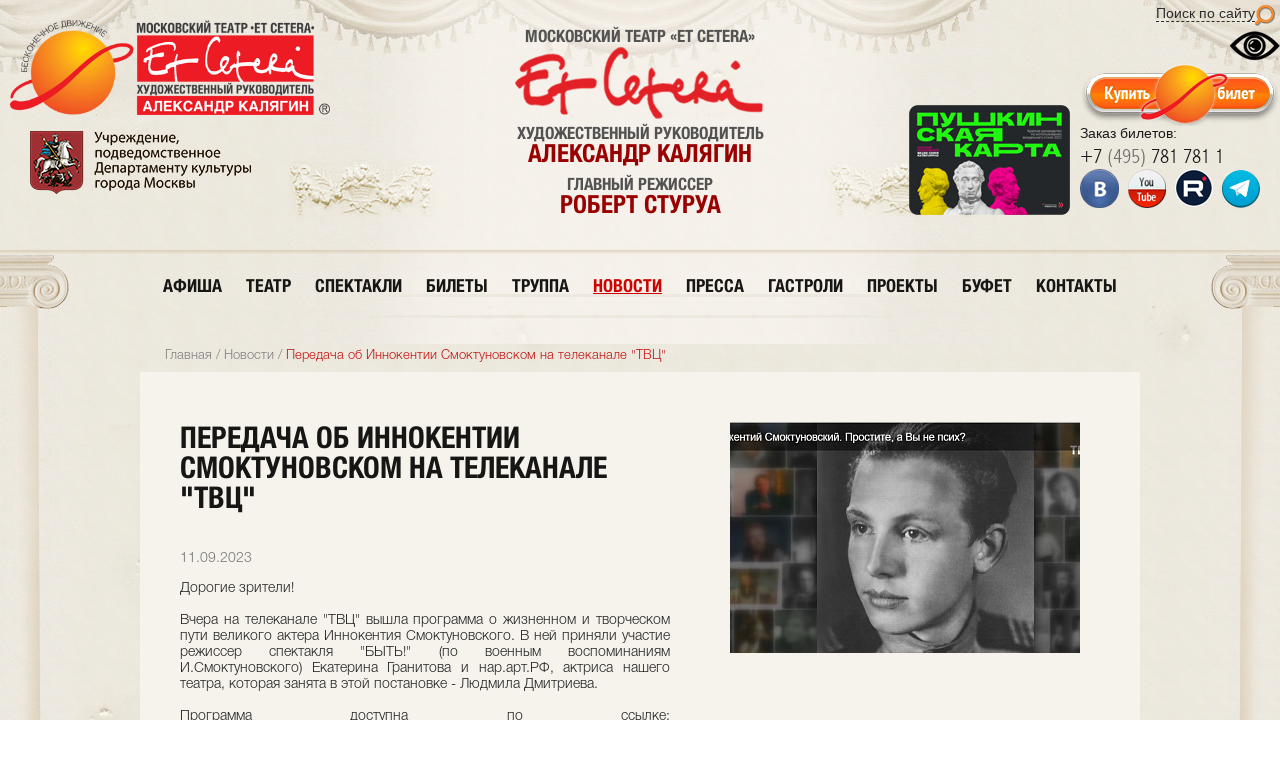

--- FILE ---
content_type: text/html; charset=UTF-8
request_url: https://et-cetera.ru/news/peredacha-ob-innokentii-smoktunovskogo-na-telekanale-tvts/
body_size: 12140
content:
<!DOCTYPE html>

<html lang="ru">

<head>
    <title>
        Передача об Иннокентии Смоктуновском на телеканале &quot;ТВЦ&quot;    </title>
    <link href="/favicon.ico" rel="shortcut icon" type="image/x-icon" />
    <meta http-equiv="Content-Type" content="text/html; charset=UTF-8" />
<meta name="robots" content="index, follow" />
<meta name="keywords" content="МОСКОВСКИЙ ТЕАТР ET CETERA под руководством АЛЕКСАНДРА КАЛЯГИНА" />
<meta name="description" content="МОСКОВСКИЙ ТЕАТР ET CETERA под руководством АЛЕКСАНДРА КАЛЯГИНА" />
<link href="/bitrix/js/main/core/css/core.css?14674520748964" type="text/css"  rel="stylesheet" />
<link href="/_css/reset.css?14674520681016" type="text/css"  rel="stylesheet" />
<link href="/_css/styles.css?176171766274656" type="text/css"  rel="stylesheet" />
<link href="/_css/jquery.fancybox.css?14674520685201" type="text/css"  rel="stylesheet" />
<link href="/_css/horizontal.css?14674520682605" type="text/css"  rel="stylesheet" />
<script type="text/javascript">if(!window.BX)window.BX={message:function(mess){if(typeof mess=='object') for(var i in mess) BX.message[i]=mess[i]; return true;}};</script>
<script type="text/javascript">(window.BX||top.BX).message({'JS_CORE_LOADING':'Загрузка...','JS_CORE_NO_DATA':'- Нет данных -','JS_CORE_WINDOW_CLOSE':'Закрыть','JS_CORE_WINDOW_EXPAND':'Развернуть','JS_CORE_WINDOW_NARROW':'Свернуть в окно','JS_CORE_WINDOW_SAVE':'Сохранить','JS_CORE_WINDOW_CANCEL':'Отменить','JS_CORE_H':'ч','JS_CORE_M':'м','JS_CORE_S':'с','JSADM_AI_HIDE_EXTRA':'Скрыть лишние','JSADM_AI_ALL_NOTIF':'Показать все','JSADM_AUTH_REQ':'Требуется авторизация!','JS_CORE_WINDOW_AUTH':'Войти','JS_CORE_IMAGE_FULL':'Полный размер'});</script>
<script type="text/javascript">(window.BX||top.BX).message({'LANGUAGE_ID':'ru','FORMAT_DATE':'DD.MM.YYYY','FORMAT_DATETIME':'DD.MM.YYYY HH:MI:SS','COOKIE_PREFIX':'BITRIX_SM','USER_ID':'','SERVER_TIME':'1769094010','SERVER_TZ_OFFSET':'10800','USER_TZ_OFFSET':'0','USER_TZ_AUTO':'Y','bitrix_sessid':'4be3ae7109a654d8fb2e3fd88ec4914f','SITE_ID':'s1'});</script>


<script type="text/javascript" src="/bitrix/js/main/core/core.js?146745207478911"></script>
<script type="text/javascript" src="/bitrix/js/main/core/core_ajax.js?146745207430654"></script>
<script type="text/javascript" src="/bitrix/js/main/session.js?14674520742880"></script>

<script type="text/javascript">
bxSession.Expand(1440, '4be3ae7109a654d8fb2e3fd88ec4914f', false, '432ecb0a42b4c301ec50a7755b2d189c');
</script>

<script type="text/javascript" src="/_js/jquery-1.8.2.min.js?146745206893435"></script>
<script type="text/javascript" src="/_js/jquery.fancybox.pack.js?146745206823135"></script>
<script type="text/javascript" src="/_js/code.js?14674520682"></script>
<script type="text/javascript" src="/_js/functions.js?176171645666948"></script>
<script type="text/javascript" src="/_js/for_sly/modernizr.js?14674520685317"></script>
<script type="text/javascript" src="/_js/for_sly/plugins.js?14674520684802"></script>
<script type="text/javascript" src="/_js/for_sly/sly.min.js?146745206815927"></script>
    <meta charset="UTF-8">
<meta name="viewport" content="width=device-width, initial-scale=1.0">










    <link rel="alternate" media="only screen and (max-width: 400px)" href="https://et-cetera.ru/mobile/">

    <!-- sendpulse -->
    <script src="//web.webformscr.com/apps/fc3/build/loader.js" async
        sp-form-id="e63e13040b6f310221cca2dc1ea5165875c222b1d365ad36b1a42630c7f21f69"></script>
    <!-- /sendpulse -->

    <!-- Google Tag Manager 
    <script>(function (w, d, s, l, i) {
            w[l] = w[l] || []; w[l].push({
                'gtm.start':
                    new Date().getTime(), event: 'gtm.js'
            }); var f = d.getElementsByTagName(s)[0],
                j = d.createElement(s), dl = l != 'dataLayer' ? '&l=' + l : ''; j.async = true; j.src =
                    'https://www.googletagmanager.com/gtm.js?id=' + i + dl; f.parentNode.insertBefore(j, f);
        })(window, document, 'script', 'dataLayer', 'GTM-TK6P9QX');</script>
     End Google Tag Manager -->
    <!-- Global site tag (gtag.js) - Google Analytics 
    <script async src="https://www.googletagmanager.com/gtag/js?id=UA-56085942-1"></script>
    <script>
        window.dataLayer = window.dataLayer || [];
        function gtag() { dataLayer.push(arguments); }
        gtag('js', new Date());

        gtag('config', 'UA-56085942-1', {
            'custom_map': {
                'dimension1': 'clientId',
            }
        });
        setTimeout(function () {
            gtag('event', location.pathname, {
                'event_category': 'Новый посетитель'
            });
        }, 15000);
    </script>
-->
    <!-- postmaster.mail.ru -->
    <meta name="mailru-verification" content="0c0e479d0c7b0528" />
    <!-- /postmaster.mail.ru -->
    <!-- intickets.ru -->
    <link rel="stylesheet" href="//s3.intickets.ru/intickets.min.css">
    <script src="//s3.intickets.ru/intickets.min.js"></script>
    <!-- /intickets.ru -->
    <!-- Facebook Pixel Code 
<script>
        !function (f, b, e, v, n, t, s) {
            if (f.fbq) return; n = f.fbq = function () {
                n.callMethod ?
                    n.callMethod.apply(n, arguments) : n.queue.push(arguments)
            };
            if (!f._fbq) f._fbq = n; n.push = n; n.loaded = !0; n.version = '2.0';
            n.queue = []; t = b.createElement(e); t.async = !0;
            t.src = v; s = b.getElementsByTagName(e)[0];
            s.parentNode.insertBefore(t, s)
        }(window, document, 'script',
            'https://connect.facebook.net/en_US/fbevents.js');
        fbq('init', '442473676182880');
        fbq('track', 'PageView');
        fbq('track', 'ViewContent');
        fbq('track', 'AddToCart');
    </script>
    <noscript>
        <img height="1" width="1" src="https://www.facebook.com/tr?id=442473676182880&ev=PageView
&noscript=1" />
    </noscript>
 End Facebook Pixel Code -->
    <!-- Facebook Pixel Code -->

    <!-- Facebook Pixel Code neglinka29 
    <script>
        !function (f, b, e, v, n, t, s) {
            if (f.fbq) return; n = f.fbq = function () {
                n.callMethod ?
                    n.callMethod.apply(n, arguments) : n.queue.push(arguments)
            };
            if (!f._fbq) f._fbq = n; n.push = n; n.loaded = !0; n.version = '2.0';
            n.queue = []; t = b.createElement(e); t.async = !0;
            t.src = v; s = b.getElementsByTagName(e)[0];
            s.parentNode.insertBefore(t, s)
        }(window, document, 'script',
            'https://connect.facebook.net/en_US/fbevents.js');
        fbq('init', '990104738185375');
        fbq('track', 'PageView');
    </script>
    <noscript><img height="1" width="1" style="display:none"
            src="https://www.facebook.com/tr?id=990104738185375&ev=PageView&noscript=1" /></noscript>
     End Facebook Pixel Code -->

    <!-- Facebook Pixel Code 
    <script>
        !function (f, b, e, v, n, t, s) {
            if (f.fbq) return; n = f.fbq = function () {
                n.callMethod ?
                    n.callMethod.apply(n, arguments) : n.queue.push(arguments)
            };
            if (!f._fbq) f._fbq = n; n.push = n; n.loaded = !0; n.version = '2.0';
            n.queue = []; t = b.createElement(e); t.async = !0;
            t.src = v; s = b.getElementsByTagName(e)[0];
            s.parentNode.insertBefore(t, s)
        }(window, document, 'script',
            'https://connect.facebook.net/en_US/fbevents.js');
        fbq('init', '1547161622006603');
        fbq('track', 'PageView');
        fbq('track', 'ViewContent');
        fbq('track', 'AddToCart');
    </script>
    <noscript><img height="1" width="1" style="display:none"
            src="https://www.facebook.com/tr?id=1547161622006603&ev=PageView&noscript=1" /></noscript>
     End Facebook Pixel Code -->
    <!-- Facebook Pixel Code 
    <script>
        !function (f, b, e, v, n, t, s) {
            if (f.fbq) return; n = f.fbq = function () {
                n.callMethod ?
                    n.callMethod.apply(n, arguments) : n.queue.push(arguments)
            };
            if (!f._fbq) f._fbq = n; n.push = n; n.loaded = !0; n.version = '2.0';
            n.queue = []; t = b.createElement(e); t.async = !0;
            t.src = v; s = b.getElementsByTagName(e)[0];
            s.parentNode.insertBefore(t, s)
        }(window, document, 'script',
            'https://connect.facebook.net/en_US/fbevents.js');
        fbq('init', '323731701614932');
        fbq('track', 'PageView');
        fbq('track', 'ViewContent');
        fbq('track', 'AddToCart');
    </script>
    <noscript><img height="1" width="1" style="display:none"
            src="https://www.facebook.com/tr?id=323731701614932&ev=PageView&noscript=1" /></noscript>
     End Facebook Pixel Code -->
    <!-- Facebook Pixel Code 
    <script>
        !function (f, b, e, v, n, t, s) {
            if (f.fbq) return; n = f.fbq = function () {
                n.callMethod ?
                    n.callMethod.apply(n, arguments) : n.queue.push(arguments)
            };
            if (!f._fbq) f._fbq = n; n.push = n; n.loaded = !0; n.version = '2.0';
            n.queue = []; t = b.createElement(e); t.async = !0;
            t.src = v; s = b.getElementsByTagName(e)[0];
            s.parentNode.insertBefore(t, s)
        }(window, document, 'script',
            'https://connect.facebook.net/en_US/fbevents.js');
        fbq('init', '306357120857848');
        fbq('track', 'PageView');
    </script>
    <noscript><img height="1" width="1" style="display:none"
            src="https://www.facebook.com/tr?id=306357120857848&ev=PageView&noscript=1" /></noscript>
     End Facebook Pixel Code -->
    <!-- Facebook Pixel Code 
    <script>
        !function (f, b, e, v, n, t, s) { if (f.fbq) return; n = f.fbq = function () { n.callMethod ? n.callMethod.apply(n, arguments) : n.queue.push(arguments) }; if (!f._fbq) f._fbq = n; n.push = n; n.loaded = !0; n.version = '2.0'; n.queue = []; t = b.createElement(e); t.async = !0; t.src = v; s = b.getElementsByTagName(e)[0]; s.parentNode.insertBefore(t, s) }(window, document, 'script', 'https://connect.facebook.net/en_US/fbevents.js');
        fbq('init', '166074288854711');
        fbq('track', 'PageView');
        fbq('track', 'AddPaymentInfo');
        fbq('track', 'InitiateCheckout');
        fbq('track', 'Purchase');

    </script><noscript> <img height="1" width="1"
            src="https://www.facebook.com/tr?id=166074288854711&ev=PageView&noscript=1" />
    </noscript>
     End Facebook Pixel Code -->

    <!-- Yandex.Metrika counter -->
    <script type="text/javascript">
        (function (m, e, t, r, i, k, a) {
            m[i] = m[i] || function () { (m[i].a = m[i].a || []).push(arguments) };
            m[i].l = 1 * new Date();
            for (var j = 0; j < document.scripts.length; j++) { if (document.scripts[j].src === r) { return; } }
            k = e.createElement(t), a = e.getElementsByTagName(t)[0], k.async = 1, k.src = r, a.parentNode.insertBefore(k, a)
        })
            (window, document, "script", "https://mc.yandex.ru/metrika/tag.js", "ym");

        ym(26781675, "init", {
            clickmap: true,
            trackLinks: true,
            accurateTrackBounce: true,
            webvisor: true,
            ecommerce: "dataLayer"
        });
    </script>
    <noscript>
        <div><img src="https://mc.yandex.ru/watch/26781675" style="position:absolute; left:-9999px;" alt="" /></div>
    </noscript>
    <!-- /Yandex.Metrika counter -->

    <!-- VK Pixel Code -->
    <script
        type="text/javascript">(window.Image ? (new Image()) : document.createElement('img')).src = 'https://vk.com/rtrg?p=VK-RTRG-231549-gyQWa';</script>
    <!-- End VK Pixel Code -->

    <!-- Екатерина -->
    <script
        type="text/javascript">!function () { var t = document.createElement("script"); t.type = "text/javascript", t.async = !0, t.src = "https://vk.com/js/api/openapi.js?169", t.onload = function () { VK.Retargeting.Init("VK-RTRG-926297-hXPUb"), VK.Retargeting.Hit() }, document.head.appendChild(t) }();</script>
    <noscript><img src="https://vk.com/rtrg?p=VK-RTRG-926297-hXPUb" style="position:fixed; left:-999px;"
            alt="" /></noscript>

    <!-- VK pixel farvater -->
    <!-- Top.Mail.Ru counter 
    <script type="text/javascript">
        var _tmr = window._tmr || (window._tmr = []);
        _tmr.push({ id: "3616059", type: "pageView", start: (new Date()).getTime() });
        (function (d, w, id) {
            if (d.getElementById(id)) return;
            var ts = d.createElement("script"); ts.type = "text/javascript"; ts.async = true; ts.id = id;
            ts.src = "https://top-fwz1.mail.ru/js/code.js";
            var f = function () { var s = d.getElementsByTagName("script")[0]; s.parentNode.insertBefore(ts, s); };
            if (w.opera == "[object Opera]") { d.addEventListener("DOMContentLoaded", f, false); } else { f(); }
        })(document, window, "tmr-code");
    </script>
    <noscript>
        <div><img src="https://top-fwz1.mail.ru/counter?id=3616059;js=na" style="position:absolute;left:-9999px;"
                alt="Top.Mail.Ru" /></div>
    </noscript>
     /Top.Mail.Ru counter -->

    <!-- Счетчик pro.culture.ru -->
    <script async src="https://culturaltracking.ru/static/js/spxl.js?pixelId=608" data-pixel-id="608"></script>
    <!-- End Счетчик pro.culture.ru -->

    <!-- New Year Snow -->
    <script type="text/javascript" src="/_js/snowfall.jquery.min.js"></script>
    <!-- End New Year Snow -->

    <!-- Версия для слабовидящих -->
    <script src="/_js/uhpv-full.min.js"></script>
    <!-- /Версия для слабовидящих -->

    <meta name="yandex-verification" content="b01a894f3f8b83b7" />
    <meta name="facebook-domain-verification" content="50z62vflkn2wcwpq3u5cjih6j9epfz" />
</head>

<body>
    <!-- Google Tag Manager (noscript) -->
    <noscript><iframe src="https://www.googletagmanager.com/ns.html?id=GTM-TK6P9QX" height="0" width="0"
            style="display:none;visibility:hidden"></iframe></noscript>
    <!-- End Google Tag Manager (noscript) -->
        <header>
        <div class="hrWrap" style="
/*
background-image: url(/_images/NY_Branch_08.png?);
    background-repeat: no-repeat;
    background-position-y: -35px;
    background-size: 230px;
*/
">
            <div class="headerRight" style="padding-top: 5px;width: inherit;">
                <!--<div style="height: 25px;"><span class="mailing" sp-show-form="105195">Подписка на новости</span></div>-->
                <!-- SendPulse Subscription Form -->
                <style>
                    .sp-force-hide {
                        display: none;
                    }

                    .sp-form[sp-id="105195"] {
                        display: block;
                        background: #ffffff;
                        padding: 15px;
                        width: 360px;
                        max-width: 100%;
                        border-radius: 8px;
                        border-color: #dddddd;
                        border-style: solid;
                        border-width: 1px;
                        font-family: Tahoma, Geneva, sans-serif;
                        background-repeat: no-repeat;
                        background-position: center;
                        background-size: auto;
                    }

                    .sp-form[sp-id="105195"] input[type="checkbox"] {
                        display: inline-block;
                        opacity: 1;
                        visibility: visible;
                    }

                    .sp-form[sp-id="105195"] .sp-form-fields-wrapper {
                        margin: 0 auto;
                        width: 330px;
                    }

                    .sp-form[sp-id="105195"] .sp-form-control {
                        background: #ffffff;
                        border-color: #cccccc;
                        border-style: solid;
                        border-width: 1px;
                        font-size: 15px;
                        padding-left: 8.75px;
                        padding-right: 8.75px;
                        border-radius: 4px;
                        height: 35px;
                        width: 100%;
                    }

                    .sp-form[sp-id="105195"] .sp-field label {
                        color: #444444;
                        font-size: 13px;
                        font-style: normal;
                        font-weight: bold;
                    }

                    .sp-form[sp-id="105195"] .sp-button-messengers {
                        border-radius: 4px;
                    }

                    .sp-form[sp-id="105195"] .sp-button {
                        border-radius: 0px;
                        background-color: #d83c3a;
                        color: #ffffff;
                        width: auto;
                        font-weight: 700;
                        font-style: normal;
                        font-family: Tahoma, Geneva, sans-serif;
                        box-shadow: none;
                        border-width: 1px;
                        border-color: #d83c3a;
                        border-style: solid;
                    }

                    .sp-form[sp-id="105195"] .sp-button-container {
                        text-align: left;
                    }

                    .sp-popup-outer {
                        background: rgba(0, 0, 0, 0.5);
                    }
                </style>
                <div class="sp-form-outer sp-popup-outer sp-force-hide" style="background: rgba(0, 0, 0, 0.5);">
                    <div id="sp-form-105195" sp-id="105195"
                        sp-hash="e63e13040b6f310221cca2dc1ea5165875c222b1d365ad36b1a42630c7f21f69" sp-lang="ru"
                        class="sp-form sp-form-regular sp-form-popup"
                        sp-show-options="%7B%22satellite%22%3Afalse%2C%22maDomain%22%3A%22login.sendpulse.com%22%2C%22formsDomain%22%3A%22forms.sendpulse.com%22%2C%22condition%22%3A%22onButtonClick%22%2C%22scrollTo%22%3A25%2C%22delay%22%3A10%2C%22repeat%22%3A3%2C%22background%22%3A%22rgba(0%2C%200%2C%200%2C%200.5)%22%2C%22position%22%3A%22bottom-right%22%2C%22animation%22%3A%22%22%2C%22hideOnMobile%22%3Afalse%2C%22urlFilter%22%3Afalse%2C%22urlFilterConditions%22%3A%5B%7B%22force%22%3A%22hide%22%2C%22clause%22%3A%22contains%22%2C%22token%22%3A%22%22%7D%5D%7D">
                        <div class="sp-form-fields-wrapper"><button class="sp-btn-close ">&nbsp;</button>
                            <div class="sp-message">
                                <div></div>
                            </div>
                            <form novalidate="" class="sp-element-container ">
                                <div class="sp-field " sp-id="sp-9d273478-b40b-4804-82d4-cd8d672687b7">
                                    <div style="font-family: inherit; line-height: 1.2;">
                                        <p>Подписаться на новости театра</p>
                                    </div>
                                </div>
                                <div class="sp-field " sp-id="sp-2e03e1f1-f3ec-4507-9ac3-0d370917a17f"><label
                                        class="sp-control-label"><span>Имя</span></label><input type="text"
                                        sp-type="input" name="sform[0JjQvNGP]" class="sp-form-control "
                                        placeholder="Фамилия, имя" sp-tips="%7B%7D" autocomplete="on"></div>
                                <div class="sp-field " sp-id="sp-cf65a7f4-dc76-473c-bb2b-6d33e297dd8c"><label
                                        class="sp-control-label"><span>Email</span><strong>*</strong></label><input
                                        type="email" sp-type="email" name="sform[email]" class="sp-form-control "
                                        placeholder="username@gmail.com"
                                        sp-tips="%7B%22required%22%3A%22%D0%9E%D0%B1%D1%8F%D0%B7%D0%B0%D1%82%D0%B5%D0%BB%D1%8C%D0%BD%D0%BE%D0%B5%20%D0%BF%D0%BE%D0%BB%D0%B5%22%2C%22wrong%22%3A%22%D0%9D%D0%B5%D0%B2%D0%B5%D1%80%D0%BD%D1%8B%D0%B9%20email-%D0%B0%D0%B4%D1%80%D0%B5%D1%81%22%7D"
                                        autocomplete="on" required="required"></div>
                                <div class="sp-field sp-button-container "
                                    sp-id="sp-dd980e28-c9fb-4d75-b584-45540b68f319"><button
                                        id="sp-dd980e28-c9fb-4d75-b584-45540b68f319" class="sp-button">Подписаться
                                    </button></div>
                            </form>
                            <div class="sp-link-wrapper sp-brandname__left "></div>
                        </div>
                    </div>
                </div>
                <script type="text/javascript" async="async"
                    src="//web.webformscr.com/apps/fc3/build/default-handler.js?1714030486793"></script>
                <!-- /SendPulse Subscription Form -->

                <div style="height: 25px;">
                    <img src="/upload/medialibrary/images/search.png" style="float: right;padding-right: 5px;"><a href="/search/" style="
    float: right;
">Поиск по сайту </a><!--<div class="mailingLabel">.</div>-->
                </div>
                <!--
                <div style="height: 20px;"><span style="height: 20px;font-family: Arial;"><span style="border-bottom: 1px dashed #2d2d2d;" class="specialVersion">
												<a href="?s">Версия для слабовидящих</a>
												</span> <img src="/upload/medialibrary/images/icon_Aa.png" style="width: 20px;margin-left: 5px;"></span></div>-->
                <div style="text-align: right">
                    <img id="specialButton" style="cursor:pointer;" src="/upload/medialibrary/images/special.png"
                        alt="ВЕРСИЯ ДЛЯ СЛАБОВИДЯЩИХ" title="ВЕРСИЯ ДЛЯ СЛАБОВИДЯЩИХ" />
                </div>

                <a class="abiframelnk" href="https://iframeab-pre0932.intickets.ru/shows">
                    <div class="buyTicketLabel"
                        style="padding: 6px 0px; width: 200px; height: 50px; background-image: url(&quot;/upload/medialibrary/images/btnEtCetera.png&quot;) !important; background:none;clear: both;">
                    </div>
                </a>
                <h6>Заказ билетов:</h6>
                <a href="tel:+74957817811"><span class="tel">+7 <span>(495)</span> 781 781 1</span></a>
                <!--<div class="zapomniGift" style="clear:both;" onclick="window.open('https://zapomni.gift/et-cetera')">Подарочный сертификат</div>-->
                <!--<div class="pushkinskayaKarta js-pushkinskayaKarta">Пушкинская карта</div>-->
                <!--<a href="/tickets/buy/"><div class="buyTicketLabel" style="padding: 6px 0px; width: 200px; height: 50px; background-image: url(&quot;/upload/medialibrary/images/btnEtCetera.png&quot;) !important; background:none"></div></a>-->
                <!--<a href="https://www.facebook.com/TheatreEtCetera/" target="_blank"><img src="/_images/iconFb.png" alt="" class="/*NY_blink_3_4*/" style="opacity: 1"></a>-->
                <a href="https://vkontakte.ru/club20489512" target="_blank"><img src="/_images/iconVk.png" alt=""
                        class="/*NY_blink_3*/" style="opacity: 1"></a>
                <a href="https://www.youtube.com/user/TheatreEtCetera" target="_blank"><img src="/_images/iconYt.png"
                        alt="" class="/*NY_blink_3_6*/" style="opacity: 1"></a>
                <a href="https://rutube.ru/channel/42121579/" target="_blank"><img src="/_images/iconRt.png" alt=""
                        class="/*NY_blink_3_6*/" style="opacity: 1"></a>
                <a href="https://t.me/theatre_etcetera" target="_blank"><img src="/_images/iconTg.png" alt=""
                        class="/*NY_blink_3_6*/" style="opacity: 1"></a>
                <!--<a href="http://instagram.com/theatre_etcetera" target="_blank"><img src="/_images/iconHz.png" alt="" class="/*NY_blink_3_4*/" style="opacity: 1"></a>-->
            </div>
            <div class="headerRight" style="padding-top: 5px;padding-right: 10px;
   /* background-size: 100%;
    background-image: url(/_images/NY_Branch_01.png);
    background-repeat: no-repeat;
    background-position: 10px -45px;*/
    width: inherit;">
                <!--<div class="moscow-dept-logo"><a href="http://kultura.mos.ru" target="_blank"><img src="/_images/imgMoscowDept.png" alt="MoskowDept"></a></div>-->
                <!--<h6>Заказ билетов:</h6>
					<a href="tel:+74957817811"><span class="tel">+7 <span>(495)</span> 781 781 1</span></a>-->
                <!--<a href="http://teatr.sovrhistory.ru/" style="
    width: 125px;
    height: 180px;
    display: block;
    text-align: center;
    padding: 5px;
    border-radius: 5px;
" target="_blank"><img src="/upload/medialibrary/3d_tour.png?" style="
    opacity: 1;
"></a>-->

                <style>
                    .voteBlock_cicle.hidden {
                        /*display:none;*/
                    }
                </style>
                <img src="/upload/medialibrary/images/Logo_RM_130
.png" style="
    display: inline-block;
    float: left;
    height: 130px;
    padding-top: 60px;
    display: none;
">
                <div style="text-align: center;float: right;padding-top: 100px;">
                    <div class="voteBlock_cicle hidden" onclick="location.href = '/vote/';" style="display:none;
">
                        <div class="voteBlock_circle__description" style="
    text-decoration: none;
    font: 16px Hvn;
    text-align: center;
    width: 180px;
">Премия зрительских<br>симпатий<br>АРТИСТ ГОДА<br><img id="voteBlock_circle"
                                src="/upload/medialibrary/vote_circle_header.png?" style="
    opacity: 1;
    text-align: center;
    padding: 0 20px;
    cursor: pointer;
" width="100"></div>
                    </div><a href="/tickets/pushkinskaya_karta/" target="_blank" style="
    text-decoration: none;
    margin: initial;
    border: initial;
    float: none;
"><img src="/upload/medialibrary/images/Logo_PushkinskayaKarta_h110.png" style="
    height: 110px;
    opacity: 1;
    margin: initial;
"></a>
                </div>

            </div>
            <div class="headerLeft" style="
    padding: 10px;
">
                <div class="logo"><a href="/">
                        <img src="/_images/Logo_150.png" alt="на главную" title="на главную" style="
    /*width: 180px;*/
    padding-top: 10px;
">
                        <!--<img src="/_images/Logo_et-cetera_NY.png" alt="на главную" title="на главную" />-->
                        <!--<img src="/_images/Logo_NY_orange.png" alt="на главную" title="на главную" style="
    margin-top: -30px;
">-->
                        <!--<img src="/_images/Logo_NY_branch.png" alt="на главную" title="на главную" />-->
                    </a></div>
                <!--<a href="https://2019.culture.ru/" style="margin-right: 10px;float: left;" target="_blank"><img src="/_images/imgMoscowDept.png?20032019" title="Год театра" ></a>-->
                <br>
                <a href="//www.mos.ru/kultura/" style="float: left;padding-left: 20px;" target="_blank">
                    <img src="/upload/medialibrary/images/Logo_DeptCultMoscow3.png">
                </a><br>
               <!-- <a href="https://forms.yandex.ru/u/68540f16eb6146b0440eb86a"
                    style="float: left;color: #c71b11;border: 0;font: 14px fgb, Arial;padding-left: 20px;"
                    target="_blank" title="Оценить условия предоставления услуг">
                    <img src="/upload/medialibrary/images/Logo_assessment2025.09.png?"
                        title="Оценить условия предоставления услуг" style="
    display: inline-block;
    padding-right: 10px;
">
                </a>-->
            </div>
            <div class="headerCenter">
                <!--<a href="http://kultura.mos.ru" target="_blank"><img src="/_images/imgMoscowDept.png" alt="MoskowDept"></a>-->
                <!--<a href="/"><img src="/_images/logo_Block.png" alt="Et Cetera" /></a>-->
                <h3 class="p">МОСКОВСКИЙ ТЕАТР &laquo;Et Cetera&raquo;</h3>
                <a href="/"><img src="/_images/imgEtCetera.png" alt="Et Cetera" /></a>
                <h3>художественный руководитель <span><a href="/boss/kalyagin/"
                            style="color: #990101;text-decoration: none;"">александр калягин</a></span></h3>
                    <h3 style=" padding-top: 10px;">главный режиссер <span><a href="/boss/robert-sturua/"
                                    style="color: #990101;text-decoration: none;"">Роберт Стуруа</a></span></h3>
                </div>
            </div>
        </header>

        <div class=" headerLines">
            </div>

            <div class="leftColumn">
                <div class="lcT">
                    <div class="lcB">
                        <div class="rightColumn">
                            <div class="rcT">
                                <div class="rcB">
                                    <div class="content">
                                        
    <ul class="nav mainNav">

        
            
            
                                
                                                                            <li><a href="/poster/" class="">афиша</a></li>
                                    
                                
                            
                            
                        
            
            
                                
                                                                            <li><a href="/theatre/" class="">театр</a></li>
                                    
                                
                            
                            
                        
            
            
                                    <li><a href="/performance/" class="">спектакли</a>
                        <ul>
                        
                            
                            
                        
            
            
                                
                                                                            <li><a href="/performance/children/">Детские спектакли</a></li>
                                    
                                
                            
                            
                        
                            </ul></li>            
            
                                
                                                                            <li><a href="/tickets/audiens/" class="">билеты</a></li>
                                    
                                
                            
                            
                        
            
            
                                
                                                                            <li><a href="/actors/" class="">труппа</a></li>
                                    
                                
                            
                            
                        
            
            
                                    <li><a href="/news/" class="active">новости</a>
                        <ul>
                        
                            
                            
                        
            
            
                                
                                                                            <li><a href="/news/MosDept/">Новости mos.ru</a></li>
                                    
                                
                            
                            
                        
                            </ul></li>            
            
                                
                                                                            <li><a href="/press/article/" class="">пресса</a></li>
                                    
                                
                            
                            
                        
            
            
                                
                                                                            <li><a href="/press/tour/" class="">гастроли</a></li>
                                    
                                
                            
                            
                        
            
            
                                
                                                                            <li><a href="/lab/" class="">проекты</a></li>
                                    
                                
                            
                            
                        
            
            
                                
                                                                            <li><a href="/barroom/" class="">буфет</a></li>
                                    
                                
                            
                            
                        
            
            
                                
                                                                            <li><a href="/contacts/" class="">контакты</a></li>
                                    
                                
                            
                            
                        
                        
                    </ul>
                                                            <script type="text/javascript" src="/_js/jcarousellite.js"></script>
<script>
    $(document).ready(function()
    {
        $(".archiveLink").click(function()
        {
            $(this).addClass("activeArchive").parent().find("ul:first").fadeIn();

        });

        $(".newsArchive ul li").hover(function()
        {
            $(this).find("ul:first").fadeIn();
        }, function() {
            $(this).find("ul:first").fadeOut(100);
        });
        $(".newsArchive").hover(function()
        {
        }, function() {
            $(this).find("ul").fadeOut(100);
            $(".archiveLink").removeClass("activeArchive");
        });

        $(".carousel").jCarouselLite({
            btnNext: ".next",
            btnPrev: ".prev"
        });
    })
</script>

<div class="pageNews">
    
    <div class="breadThrumbs"><a href="/" title="Главная">Главная</a> / <a href="/news/" title="Новости">Новости</a> / <span>Передача об Иннокентии Смоктуновском на телеканале &quot;ТВЦ&quot;</span></div>    
    <div class="secondPageWrap oneNew">
    
        
<div class="right detail_news_photo">

    <ul class="photoGallery">

        <!--Array
(
    [0] => Array
        (
            [0] => id
            [1] => PROPERTY_PHOTOS_VALUE_ID
            [2] => height
            [3] => width
            [4] => src
            [5] => thumb_height
            [6] => thumb_width
            [7] => thumb_src
            [8] => description
            [9] => order
            [src] => /upload/iblock/69e/69e19d59a606b2c8622ead98f8dea804.jpg
            [width] => 855
            [height] => 494
            [thumb_src] => /upload/resize_cache/iblock/69e/81_50_2/69e19d59a606b2c8622ead98f8dea804.jpg
            [thumb_width] => 188
            [thumb_height] => 125
            [description] => 
            [id] => 24950
            [PROPERTY_PHOTOS_VALUE_ID] => 110869
            [order] => 2147483647
        )

)
 -->
                        <li class="firstImg"><a href="/upload/iblock/69e/69e19d59a606b2c8622ead98f8dea804.jpg" data-fancybox-group="gallery"><img src="/upload/resize_cache/iblock/69e/350_231_2/69e19d59a606b2c8622ead98f8dea804.jpg" alt="Передача об Иннокентии Смоктуновском на телеканале &quot;ТВЦ&quot;" data-id="24950" data-order="2147483647"></a></li>
                            </ul>

</div>

<div class="left">
    <h1 class="pageHeader">Передача об Иннокентии Смоктуновском на телеканале &quot;ТВЦ&quot;</h1>
                <span class="date">11.09.2023</span>
        
        <div class="detail_news_text">Дорогие зрители! <br />
<br />
Вчера на телеканале &quot;ТВЦ&quot; вышла программа о жизненном и творческом пути великого актера Иннокентия Смоктуновского. В ней приняли участие режиссер спектакля &quot;БЫТЬ!&quot; &#40;по военным воспоминаниям И.Смоктуновского&#41; Екатерина Гранитова и нар.арт.РФ, актриса нашего театра, которая занята в этой постановке - Людмила Дмитриева.<br />
<br />
Программа доступна по ссылке: <a class="txttohtmllink" href="https://www.tvc.ru/channel/brand/id/4070/show/episodes/episode_id/82654">https://www.tvc.ru/channel/brand/id/4070/show/episodes/episode_id/82654</a><br />
<br />
<br />
</div>
	    <script type="text/javascript" src="https://yandex.st/share/share.js" charset="utf-8"></script>
    <div class="yashare-auto-init" data-yashareL10n="ru" data-yashareQuickServices="vkontakte,facebook,twitter" data-yashareTheme="button"></div>
</div>


        <div class="clearFix"></div>
        
        <div class="otherNews"><h6 class="blockZagl flleft">другие новости</h6>

            
<!--<div class="newsArchive">
    <a class="archiveLink">Архив новостей</a>
    <ul>
        <li><a href="">2014</a></li>
        <li><a href="">2013</a>
            <ul>
                <li><a href="">Январь</a></li>
                <li><a href="">Февраль</a></li>
                <li><a href="">Март</a></li>
                <li><a href="">Апрель</a></li>
            </ul>
        </li>
        <li><a href="">2012</a></li>
        <li><a href="">2011</a></li>
        <li><a href="">2010</a>
            <ul>
                <li><a href="">Январь</a></li>
                <li><a href="">Февраль</a></li>
                <li><a href="">Март</a></li>
                <li><a href="">Апрель</a></li>
            </ul>
        </li>
    </ul>
</div>-->

<div class="carouselWrap clearFix">
    <a class="next"></a>
    <a class="prev"></a>
    
    <div class="carousel">
        <ul>
                        
                <li>
                                        
                                            <span>22.01.2026</span>
                                         <a href="/news/v-teatre-et-cetera-sostoyalsya-blagotvoritelnyy-festival-tvoi-talanty-tak-nuzhny-planete/">
                    					                        <img src="/upload/resize_cache/iblock/49e/188_125_2/49e15bc439298fbb304e5c703c5a6113.jpg" alt="В театре &quot;Et Cetera&quot; состоялся благотворительный фестиваль &quot;Твои таланты так нужны планете&quot;"/>
                                        В театре &quot;Et Cetera&quot; состоялся благотворительный фестиваль &quot;Твои таланты так нужны планете&quot;</a>
                </li>
                
                        
                <li>
                                        
                                            <span>22.01.2026</span>
                                         <a href="/news/segodnya-leonidu-osharinu-ispolnilos-by-53-goda/">
                    					                        <img src="/upload/resize_cache/iblock/a9d/188_125_2/a9deeae864f82822efa5d9c9158b15c1.jpg" alt="Сегодня Леониду Ошарину исполнилось бы 53 года"/>
                                        Сегодня Леониду Ошарину исполнилось бы 53 года</a>
                </li>
                
                        
                <li>
                                        
                                            <span>14.01.2026</span>
                                         <a href="/news/pamyati-zasl-art-rf-igorya-zolotovitskogo/">
                    					                        <img src="/upload/resize_cache/iblock/fcc/188_125_2/fccab548b006a890b80119a156fc0c97.jpg" alt="Памяти засл.арт.РФ Игоря Золотовицкого"/>
                                        Памяти засл.арт.РФ Игоря Золотовицкого</a>
                </li>
                
                        
                <li>
                                        
                                            <span>09.01.2026</span>
                                         <a href="/news/teatr-et-cetera-pozdravil-s-novogodnimi-prazdnikami-podopechnykh-priyuta-im-efrosini-moskovskoy/">
                    					                        <img src="/upload/resize_cache/iblock/275/188_125_2/275cd635fb1ac0f8fef18ba6c44f73ac.jpg" alt="Театр &quot;Et Cetera&quot; поздравил с новогодними праздниками подопечных Приюта им. Евфросинии Московской"/>
                                        Театр &quot;Et Cetera&quot; поздравил с новогодними праздниками подопечных Приюта им. Евфросинии Московской</a>
                </li>
                
                        
                <li>
                                        
                                            <span>08.01.2026</span>
                                         <a href="/news/segodnya-v-spektakle-zvezdnyy-malchik-rol-lesoruba-i-svyashchennika-ispolnit-aleksandr-livanov/">
                    					                        <img src="/upload/iblock/002/0020bc21b23e786a86c9d1e4bfeb44e0_thumbPREVIEW.JPG" alt="В спектакле &quot;Звездный мальчик&quot; роль Лесоруба и Священника исполнил Александр Ливанов"/>
                                        В спектакле &quot;Звездный мальчик&quot; роль Лесоруба и Священника исполнил Александр Ливанов</a>
                </li>
                
                        
                <li>
                                        
                                            <span>08.01.2026</span>
                                         <a href="/news/novogodnyaya-elka-dlya-detey-akterov-i-sotrudnikov-et-cetera_1/">
                    					                        <img src="/upload/resize_cache/iblock/45a/188_125_2/45af799a20ee253f0714394bb9d09355.jpg" alt="Новогодняя елка для детей актеров и сотрудников &quot;Et Cetera&quot;"/>
                                        Новогодняя елка для детей актеров и сотрудников &quot;Et Cetera&quot;</a>
                </li>
                
                        
                <li>
                                        
                                            <span>07.01.2026</span>
                                         <a href="/news/s-rozhdestvom-_78/">
                    					                        <img src="/upload/resize_cache/iblock/1a0/188_125_2/1a0e500211418cc35199318837483da9.jpeg" alt="С Рождеством! "/>
                                        С Рождеством! </a>
                </li>
                
                        
                <li>
                                        
                                            <span>01.01.2026</span>
                                         <a href="/news/segodnya-den-rozhdeniya-otmechaet-aktrisa-et-cetera-anastasiya-subbotina_1/">
                    					                        <img src="/upload/resize_cache/iblock/13c/188_125_2/13c78856a463e8f36b3f8ab54f2b7a7b.jpg" alt="Сегодня День Рождения отмечает актриса &quot;Et Cetera&quot; Анастасия Субботина"/>
                                        Сегодня День Рождения отмечает актриса &quot;Et Cetera&quot; Анастасия Субботина</a>
                </li>
                
                        
                <li>
                                        
                                            <span>31.12.2025</span>
                                         <a href="/news/dorogie-zriteli-s-nastupayushchim-novym-godom/">
                    					                        <img src="/upload/resize_cache/iblock/c26/188_125_2/c268b99228e473fc488f10a0429e3bdf.jpg" alt="Дорогие зрители, с наступающим Новым Годом!"/>
                                        Дорогие зрители, с наступающим Новым Годом!</a>
                </li>
                
                        
                <li>
                                        
                                            <span>30.12.2025</span>
                                         <a href="/news/informatsiya-o-perekhode-operatora-pushkinskoy-karty-k-banku-vtb/">
                    					                        <img src="/upload/resize_cache/iblock/472/188_125_2/472db3a04a1552bc0de4f2159963d3d9.jpg" alt="Информация о переходе оператора «Пушкинской карты» к Банку ВТБ"/>
                                        Информация о переходе оператора «Пушкинской карты» к Банку ВТБ</a>
                </li>
                
                    </ul>
    </div>
</div>


            <a href="/news/" class="return">« Вернуться к списку новостей</a>

            <div class="clearFix"></div>
        </div>
    </div>
</div>
<br>
                                                                                <footer>
                                            <div class="copy">© 2007–
                                                2026, Театр Et Cetera<div><br>Официальный сайт Александра
                                                    Калягина<br>
                                                    <a href="http://www.kalyagin.ru/ru/">www.kalyagin.ru</a>
                                                </div>
                                            </div>
                                            <div class="adr">
                                                <p><span>E-mail:</span>
                                                    <!--<a href="mailTo:etc-theatre@mail.ru">etc-theatre@mail.ru</a>-->
                                                    <!--<a href="mailTo:theatre@et-cetera.ru">theatre@et-cetera.ru</a>-->
                                                    <a
                                                        href="mailTo:theatre-etc@et-cetera.ru">theatre-etc@et-cetera.ru</a>
                                                    <!--<a href="mailTo:etc@theatre.ru">etc@theatre.ru</a>-->
                                                </p>
                                                <p><span>Адрес:</span> 101000, Москва, Фролов пер.,
                                                    2<br><span>Проезд:</span> Метро &laquo;Тургеневская&raquo;,
                                                    &laquo;Чистые&nbsp;пруды&raquo;, &laquo;Сретенский бульвар&raquo;
                                                </p>
                                                <a class="directions" href="/directions/">Схема проезда</a>
                                            </div>
                                            <div class="info">Справки и заказ билетов<br>по телефонам:
                                                <p><a href="tel:+74957817811">+7 (495) 781-781-1</a><br><a
                                                        href="tel:+74956254847">+7 (495) 625-48-47</a></p>
                                            </div>

                                        </footer>
                                    </div>
                                </div>
                            </div>
                        </div>

                        <div class="popup popup_pushkinskayaKarta">
                        </div>
                        <style>
                            .popup_artist_of_the_year {
                                border: 3px solid #c6132d;
                                padding: 25px 10px;
                                top: 200px;
                                width: 700px;
                                border-radius: 15px;
                                position: absolute;
                                margin: auto;
                                font: 16px fgb, Arial;
                            }

                            .popup_artist_of_the_year *,
                            .popup_artist_of_the_year details * {
                                font-style: italic;
                            }

                            .leftColumn .actorsPage .actors li a {
                                float: left;
                                text-decoration: none;
                                line-height: 10px;
                            }

                            .popup_artist_of_the_year__actors_header {
                                font: 400 30px/30px Hvn;
                                color: #161615;
                                text-transform: uppercase;
                                padding: 10px;
                            }
                        </style>


                        <div class="clearFix"></div>

                        <div class="clearFix"></div>


                        <div class="shadow"></div>
                    </div>
                </div>
            </div>
</body>

</html>